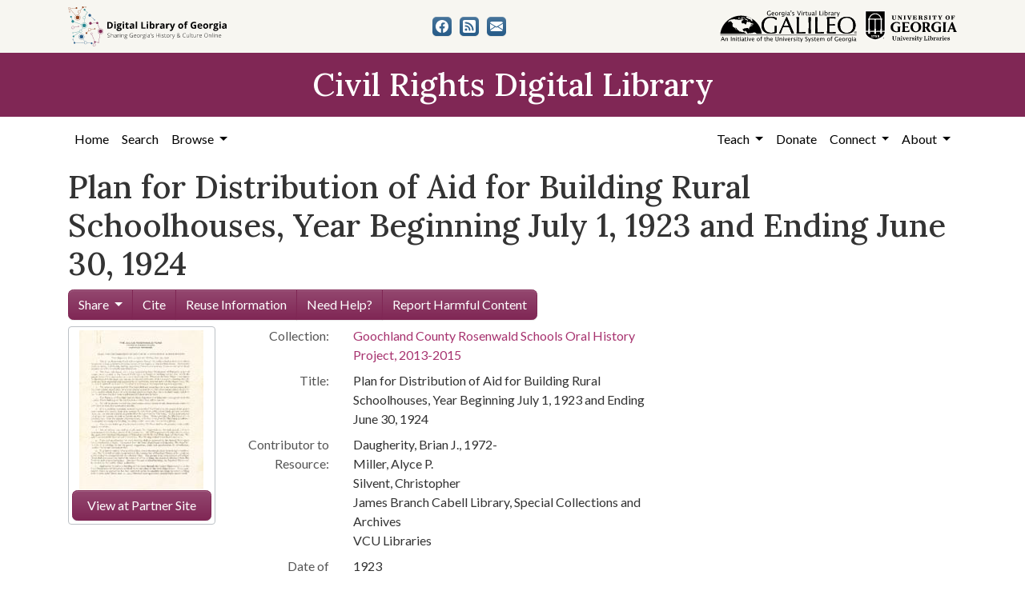

--- FILE ---
content_type: text/html; charset=utf-8
request_url: https://crdl.usg.edu/record/vrc_goo_33984
body_size: 6104
content:

<!DOCTYPE html>
<html class="no-js" lang="en">
  <head>
      <script async src="https://www.googletagmanager.com/gtag/js?id=G-F3ZBCN40JT"></script>
      <script>
          window.dataLayer = window.dataLayer || [];
          function gtag(){dataLayer.push(arguments);}
          gtag('js', new Date());

          gtag('config', 'G-F3ZBCN40JT');
      </script>
    <meta charset="utf-8">
    <meta http-equiv="Content-Type" content="text/html; charset=utf-8">
    <meta name="viewport" content="width=device-width, initial-scale=1, shrink-to-fit=no">

    <!-- Internet Explorer use the highest version available -->
    <meta http-equiv="X-UA-Compatible" content="IE=edge">

    <link rel="apple-touch-icon" sizes="180x180" href="/assets/icons/apple-touch-icon-00d8451d694c9e4e4c11c48befc8eafa62343d0b626c09ae80fc74d1a1e02b8e.png">
    <link rel="icon" type="image/png" sizes="32x32" href="/assets/icons/favicon-32x32-5de4073b30a29e64221ffb1ea02698782aeea89d67899dc7d151a00f4a2384c4.png">
    <link rel="icon" type="image/png" sizes="16x16" href="/assets/icons/favicon-16x16-9479f5ae97a250cc2f32caaf5fb1d240c457fe8a28c1c3e010b31b70e5bdc31e.png">
    <link rel="manifest" href="/site.webmanifest">
    <link rel="mask-icon" color="#5bbad5">
    <meta name="msapplication-TileColor" content="#ffffff">
    <meta name="theme-color" content="#ffffff">

    <title>Plan for Distribution of Aid for Building Rural Schoolhouses, Year Beginning July 1, 1923 and Ending June 30, 1924 - Civil Rights Digital Library</title>
    <link href="http://crdl.usg.edu/records/opensearch.xml" title="Civil Rights Digital Library" type="application/opensearchdescription+xml" rel="search" />
    <link rel="icon" type="image/x-icon" href="/assets/favicon-b9324049b274f9f814afe4a06df128846ecfa709bd338b438215caf6ad1d16e0.ico" />
    <link rel="stylesheet" href="/assets/application-305e6d95a323e986714d550133e6e5760c4ee69adc8d7208106fa198ffa25a22.css" media="all" />
    
    <script src="/vite/assets/application-cdc59d3b.js" crossorigin="anonymous" type="module"></script><link rel="modulepreload" href="/vite/assets/popper-2c6d4f0d.js" as="script" crossorigin="anonymous">
<link rel="modulepreload" href="/vite/assets/index-ded3ece9.js" as="script" crossorigin="anonymous">
    <meta name="csrf-param" content="authenticity_token" />
<meta name="csrf-token" content="_prLe3NF-84J796hK62k1TwGAkS8-AKXRXBWRyp-ySpUZqzGMee4N7YKdCFCPIxyD0MOAIf3TcySTbOpf2AplQ" />
    
  </head>
  <body class="blacklight-records blacklight-records-show">
  <nav id="skip-link" role="navigation" aria-label="Skip links">
    <a class="element-invisible element-focusable rounded-bottom py-2 px-3" data-turbolinks="false" href="#main-container">Skip to main content</a>
    
  </nav>
  

<header>
  <div class="topbar">
    <div class="container">
      <div class="row">
        <div class="col-sm-12">
          <div class="d-flex align-items-center justify-content-between top-bar-logos">
            <a href="https://dlg.usg.edu/"><img src="/assets/logo-dlg-4e41324760254422eb6d44aefb9f0958556ff5161095be44bad99b2494a8b7af.svg" alt="Digital Library of Georgia, Sharing Georgia's History &amp; Culture Online" class="dlg"></a>
            <div class="social-icons">
              <a title="CRDL&#39;s Facebook page" class="btn btn-secondary" aria-label="CRDL&#39;s Facebook page" href="https://www.facebook.com/DigitalLibraryofGeorgia/"><svg role="img" xmlns="http://www.w3.org/2000/svg" fill="currentColor" class="bi bi-facebook" viewBox="0 0 16 16" aria-hidden="true">
    <path d="M16 8.049c0-4.446-3.582-8.05-8-8.05C3.58 0-.002 3.603-.002 8.05c0 4.017 2.926 7.347 6.75 7.951v-5.625h-2.03V8.05H6.75V6.275c0-2.017 1.195-3.131 3.022-3.131.876 0 1.791.157 1.791.157v1.98h-1.009c-.993 0-1.303.621-1.303 1.258v1.51h2.218l-.354 2.326H9.25V16c3.824-.604 6.75-3.934 6.75-7.951z"/>
  </svg></a>
<a title="The DLG Blog" class="btn btn-secondary" aria-label="The DLG Blog" href="https://blog.dlg.galileo.usg.edu/"><svg role="img" xmlns="http://www.w3.org/2000/svg" fill="currentColor" class="bi bi-rss-fill" viewBox="0 0 16 16" aria-hidden="true">
    <path d="M2 0a2 2 0 0 0-2 2v12a2 2 0 0 0 2 2h12a2 2 0 0 0 2-2V2a2 2 0 0 0-2-2H2zm1.5 2.5c5.523 0 10 4.477 10 10a1 1 0 1 1-2 0 8 8 0 0 0-8-8 1 1 0 0 1 0-2zm0 4a6 6 0 0 1 6 6 1 1 0 1 1-2 0 4 4 0 0 0-4-4 1 1 0 0 1 0-2zm.5 7a1.5 1.5 0 1 1 0-3 1.5 1.5 0 0 1 0 3z"/>
  </svg></a>
<a title="Contact Us" class="btn btn-secondary" aria-label="Contact Us" href="/contact"><svg role="img" xmlns="http://www.w3.org/2000/svg" fill="currentColor" class="bi bi-envelope-fill" viewBox="0 0 16 16" aria-hidden="true">
    <path d="M.05 3.555A2 2 0 0 1 2 2h12a2 2 0 0 1 1.95 1.555L8 8.414.05 3.555zM0 4.697v7.104l5.803-3.558L0 4.697zM6.761 8.83l-6.57 4.027A2 2 0 0 0 2 14h12a2 2 0 0 0 1.808-1.144l-6.57-4.027L8 9.586l-1.239-.757zm3.436-.586L16 11.801V4.697l-5.803 3.546z"/>
  </svg></a>

            </div>
            <div class="logos">
              <a href="https://www.galileo.usg.edu"><img src="/assets/logo-galileo-2f215a1d2c5131995fd4ae3212c4b03cb7ec8b0b1391bfaeec20c8ef2e4d00e3.svg" alt="GALILEO, Georgia's Virtual Library, An Initiative of the University System of Georgia" ></a>
              <a href="https://www.libs.uga.edu/"><img src="/assets/logo-ugalibs-8403ffc38ba8e11ba6083a0185a85b51b2c76c20938ef66135db3c96e02144bf.svg" alt="University of Georgia, University Libraries" ></a>
            </div>
          </div>
        </div>
      </div>
    </div>
  </div>
  <div class="banner">
    <div class="container">
      <div class="row">
        <div class="col-sm-12">
          <a href="/"><div class="h1">Civil Rights Digital Library</div></a>
        </div>
      </div>
    </div>
  </div>
</header>
<nav class="navbar navbar-expand-lg navbar-light">
  <div class="container justify-content-end">
    <button class="navbar-toggler pull-right" type="button" data-toggle="collapse" data-target="#navbarSupportedContent" aria-controls="navbarSupportedContent" aria-expanded="false" aria-label="Toggle navigation">
      <span class="navbar-toggler-icon"></span>
    </button>
    <div class="collapse navbar-collapse" id="navbarSupportedContent">
      <ul class="navbar-nav mr-auto">
        <li class="nav-item">
          <a class="nav-link" href="/">Home</a>
        </li>
        <li class="nav-item">
          <a class="nav-link" href="/search">Search</a>
        </li>
        <li class="nav-item dropdown">
          <a class="nav-link dropdown-toggle" href="#" id="exploreNavbarDropdown" role="button" data-toggle="dropdown" aria-haspopup="true" aria-expanded="false">
            Browse
          </a>
          <div class="dropdown-menu" aria-labelledby="exploreNavbarDropdown">
            <a class="dropdown-item" href="/records?q=&amp;search_field=both">Items and Collections</a>
            <a class="dropdown-item" href="/collections">Collections</a>
            <a class="dropdown-item" href="/events">Events</a>
            <a class="dropdown-item" href="/people">People</a>
            <a class="dropdown-item" href="/places">Places</a>
            <a class="dropdown-item" href="/educator_resources">Educator Resources</a>
            <a class="dropdown-item" href="/institutions">Contributing Institutions</a>
          </div>
        </li>
      </ul>
      <ul class="nav navbar-nav navbar-right">
        <li class="nav-item dropdown">
          <a class="nav-link dropdown-toggle" href="#" id="teachNavbarDropdown" role="button" data-toggle="dropdown" aria-haspopup="true" aria-expanded="false">
            Teach
          </a>
          <div class="dropdown-menu" aria-labelledby="teachNavbarDropdown">
            <a class="dropdown-item" href="https://libguides.galileo.usg.edu/prf.php?id=d9583256-d288-11ef-ad2f-0a92c88187d1">Educator Resources</a>
            <a class="dropdown-item" href="https://libguides.galileo.usg.edu/NHD">National History Day GALILEO</a>
            <a class="dropdown-item" href="https://www.georgiaencyclopedia.org/">New Georgia Encyclopedia</a>
            <a class="dropdown-item" href="https://georgia-exhibits.galileo.usg.edu/">Georgia Exhibits</a>
            <a class="dropdown-item" href="/teach/using_materials">Using CRDL Materials</a>
          </div>
        </li>
        <li class="nav-item">
          <a class="nav-link" href="https://gail.uga.edu/commit?cat=campus&amp;subcat=libraries&amp;des=91797000.">Donate</a>
        </li>
        <li class="nav-item dropdown">
          <a class="nav-link dropdown-toggle" href="#" id="connectNavbarDropdown" role="button" data-toggle="dropdown" aria-haspopup="true" aria-expanded="false">
            Connect
          </a>
          <div class="dropdown-menu" aria-labelledby="connectNavbarDropdown">
            <a class="dropdown-item" href="/contact">Contact Us</a>
            <a class="dropdown-item" href="https://blog.dlg.galileo.usg.edu/">Blog</a>
            <a class="dropdown-item" href="https://listserv.uga.edu/scripts/wa-UGA.exe?SUBED1=DLG-NEWS&amp;A=1">Listserv</a>
            <a class="dropdown-item" href="https://goo.gl/Ua4S4n">Newsletter</a>
            <a class="dropdown-item" href="https://www.facebook.com/DigitalLibraryofGeorgia/">Facebook</a>
          </div>
        </li>
        <li class="nav-item dropdown">
          <a class="nav-link dropdown-toggle" href="#" id="aboutNavbarDropdown" role="button" data-toggle="dropdown" aria-haspopup="true" aria-expanded="false">
            About
          </a>
          <div class="dropdown-menu" aria-labelledby="aboutNavbarDropdown">
            <a class="dropdown-item" href="/about/harmful-content">Harmful Content</a>
            <a class="dropdown-item" href="/about/overview">Overview</a>
            <a class="dropdown-item" href="/about/crdl_api">CRDL API</a>
            <a class="dropdown-item" href="/about/partners">Partners</a>
            <a class="dropdown-item" href="https://sites.google.com/view/dlg-docs/resources/promotional-materials/crdl-2022-press-kit">Press Kit</a>
            <a class="dropdown-item" href="/about/steering_committee">Steering Committee</a>
          </div>
        </li>
      </ul>
    </div>
  </div>
</nav>


  <main id="main-container" class="container" role="main" aria-label="Main content">
    

    <section class="flash_messages">
</section>


    <div class="row">
          <section class="col-md-12">
      <div>
  

  <h1 itemprop="name">Plan for Distribution of Aid for Building Rural Schoolhouses, Year Beginning July 1, 1923 and Ending June 30, 1924</h1>
    <div class="row">
    <div class="col toolbar-col mb-2">
      <div class="btn-group tool-btn-navbar" role="group" aria-label="tool navigation">
        <div class="btn-group" role="group">
          <a id="share-drop-down-toggle" href="#" type="button" class="btn btn-default dropdown-toggle" data-toggle="dropdown" aria-haspopup="true" aria-expanded="false">
            Share<span class="caret"></span>
          </a>
          <ul class="dropdown-menu share-drop-down" aria-labelledby="share-drop-down-toggle">
            
                <li><a id="emailLink" class="nav-link" data-blacklight-modal="trigger" data-turbo="false" href="/record/vrc_goo_33984/email">Email Record</a></li>



          </ul>
        </div>
        

              <a id="citationLink" class="nav-link" data-blacklight-modal="trigger" data-turbo="false" href="/record/vrc_goo_33984/citation">Cite</a>


              <a href="/teach/using_materials">Reuse Information</a>


        <a class="contact tooltip-inside" target="_blank" rel="noopener" href="https://www.galileo.usg.edu/contact">
                <span title="Have a question? Want to use the image? Need additional description, text alternatives, or captions? Use this form to get in touch with us." data-toggle="tooltip" data-placement="top">Need Help?</span>
</a>
        <a target="_blank" rel="noopener" href="/record/vrc_goo_33984/harmful_content">Report Harmful Content</a>

      </div>
    </div>
    <div class="col toolbar-col">
    </div>
  </div>

  <div class="row">
    <div id="content" class="col-lg-9 show-document">
      <!--Tabs-->
        <div class="row">
            <div id="sidebar" class="page-sidebar col-lg-3">
              <div class="thumbnail">
                <img class="" alt="" src="https://crdl.usg.edu/thumbnails/vrc/goo/vrc_goo_33984.jpg" /><a class="btn btn-primary btn-block" target="_blank" href="https://digital.library.vcu.edu/islandora/object/vcu%3A33984">View at Partner Site</a>
              </div>
            </div>
          <div class="col-md-8">
            <div class="tab-pane fade active in show" role="tabpanel" id="metadata" aria-labelledby="metadata-tab">
  <div id="document" class="document blacklight-item" itemscope  itemtype="http://schema.org/Thing">
    <div id="doc_vrc_goo_33984">
      <dl class="document-metadata dl-invert row">
    <dt class="blacklight-collection_titles_sms col-md-3">    Collection:
</dt>
  <dd class="col-md-9 blacklight-collection_titles_sms">    <a href="/collection/vrc_goo">Goochland County Rosenwald Schools Oral History Project, 2013-2015</a>
</dd>

    <dt class="blacklight-dcterms_title_display col-md-3">    Title:
</dt>
  <dd class="col-md-9 blacklight-dcterms_title_display">    Plan for Distribution of Aid for Building Rural Schoolhouses, Year Beginning July 1, 1923 and Ending June 30, 1924
</dd>

    <dt class="blacklight-dcterms_contributor_display col-md-3">    Contributor to Resource:
</dt>
  <dd class="col-md-9 blacklight-dcterms_contributor_display">    Daugherity, Brian J., 1972-<br> Miller, Alyce P.<br> Silvent, Christopher<br> James Branch Cabell Library, Special Collections and Archives<br> VCU Libraries
</dd>

    <dt class="blacklight-dc_date_display col-md-3">    Date of Original:
</dt>
  <dd class="col-md-9 blacklight-dc_date_display">    1923
</dd>

    <dt class="blacklight-dcterms_subject_display col-md-3">    Subject:
</dt>
  <dd class="col-md-9 blacklight-dcterms_subject_display">    <a href="/records?f%5Bsubject_facet%5D%5B%5D=School+buildings--Southern+States--Finance&amp;only_path=true">School buildings--Southern States--Finance</a><br> <a href="/records?f%5Bsubject_facet%5D%5B%5D=Community+and+school--Planning&amp;only_path=true">Community and school--Planning</a><br> <a href="/records?f%5Bsubject_facet%5D%5B%5D=African+American+schools--Southern+States--History&amp;only_path=true">African American schools--Southern States--History</a><br> <a href="/records?f%5Bsubject_facet%5D%5B%5D=Julius+Rosenwald+Fund--Buildings&amp;only_path=true">Julius Rosenwald Fund--Buildings</a>
</dd>

    <dt class="blacklight-dcterms_spatial_display col-md-3">    Location:
</dt>
  <dd class="col-md-9 blacklight-dcterms_spatial_display">    <a href="/records?f%5Blocation_facet%5D%5B%5D=United+States%2C+Southern+States%2C+33.346678%2C+-84.119434&amp;only_path=true">United States, Southern States, 33.346678, -84.119434</a>
</dd>

    <dt class="blacklight-dcterms_medium_display col-md-3">    Medium:
</dt>
  <dd class="col-md-9 blacklight-dcterms_medium_display">    <a href="/records?f%5Bmedium_facet%5D%5B%5D=documents+%28object+genre%29&amp;only_path=true">documents (object genre)</a>
</dd>

    <dt class="blacklight-dcterms_type_display col-md-3">    Type:
</dt>
  <dd class="col-md-9 blacklight-dcterms_type_display">    Text
</dd>

    <dt class="blacklight-dc_format_display col-md-3">    Format:
</dt>
  <dd class="col-md-9 blacklight-dc_format_display">    application/pdf
</dd>

    <dt class="blacklight-dcterms_description_display col-md-3">    Description:
</dt>
  <dd class="col-md-9 blacklight-dcterms_description_display">    Outlines the conditions by which the Julius Rosenwald Fund awarded aid to communities in the Southern States for the construction of schools for African Americans. It also describes the role in the construction of the school that the community undertook upon acceptance of aid.
</dd>

    <dt class="blacklight-edm_is_shown_at_display col-md-3">    Metadata URL:
</dt>
  <dd class="col-md-9 blacklight-edm_is_shown_at_display">    <a target="_blank" href="https://digital.library.vcu.edu/islandora/object/vcu%3A33984">https://digital.library.vcu.edu/islandora/object/vcu%3A33984</a>
</dd>

    <dt class="blacklight-dcterms_language_display col-md-3">    Language:
</dt>
  <dd class="col-md-9 blacklight-dcterms_language_display">    eng
</dd>

    <dt class="blacklight-dlg_local_right_display col-md-3">    Additional Rights Information:
</dt>
  <dd class="col-md-9 blacklight-dlg_local_right_display">    In Copyright<br> This material is protected by copyright, and the copyright is held by Brian J. Daugherity, Alyce Miller, and Christopher Silvent. You are permitted to use this material in any way that is permitted by copyright. In addition, this material is licensed under a Creative Commons Attribution-Noncommercial-Share Alike 4.0 International license (CC BY-NC-SA 4.0) (https://creativecommons.org/licenses/by-nc-sa/4.0/). Acknowledgment of Virginia Commonwealth University Libraries as a source is required.
</dd>

    <dt class="blacklight-dcterms_is_part_of_display col-md-3">    Original Collection:
</dt>
  <dd class="col-md-9 blacklight-dcterms_is_part_of_display">    Original <a href="item:">item:</a> Plan for Distribution of Aid for Building Rural Schoolhouses, Year Beginning July 1, 1923 and Ending June 30, 1924, Goochland County Rosenwald Schools Oral History Project, 2013-2015, M 501, Special Collections and Archives, James Branch Cabell Library, Virginia Commonwealth University.<br>Goochland County Rosenwald Schools Oral History Project, 2013-2015
</dd>

    <dt class="blacklight-dcterms_provenance_display col-md-3">    Contributing Institution:
</dt>
  <dd class="col-md-9 blacklight-dcterms_provenance_display">    <a href="/records?f%5Bprovenance_facet%5D%5B%5D=James+Branch+Cabell+Library.+Special+Collections+and+Archives&amp;only_path=true">James Branch Cabell Library. Special Collections and Archives</a>
</dd>

    <dt class="blacklight-dc_right_display col-md-3">    Rights:
</dt>
  <dd class="col-md-9 blacklight-dc_right_display">    <a class="rights-statement-link" target="_blank" rel="noopener" href="http://rightsstatements.org/vocab/NoC-US/1.0/"><img class="rights-statement-icon" alt="No Copyright - United States" src="/assets/rs_org_icons/NoC-US.dark-white-interior-blue-type-c4099cb6cb8549ec1f192f62974a29796e78df3e210f390fc359e086cf3c6322.svg" /></a>
</dd>

</dl>

    </div>
  </div>
</div>
          </div>
        </div>
    </div>
  </div>
</div>

    </section>

    </div>
  </main>

  <footer class="py-5">
  <div class="container">
    <div class="row">
      <div class="col-md-3 mb-3">
        <ul>
          <li><a href="/">Home</a></li>
          <li><a href="/about/overview">About</a></li>
          <li><a href="https://about.galileo.usg.edu/about/accessibility">Accessibility</a></li>
          <li><a href="https://dlg.usg.edu/">Digital Library of Georgia</a></li>
          <li><a href="https://gahistoricnewspapers.galileo.usg.edu/">Georgia Historic Newspapers</a></li>
          <li><a href="https://georgia-exhibits.galileo.usg.edu/">Georgia Exhibits</a></li>
        </ul>
      </div>
      <div class="col-md-6 text-center mb-3">
        <p class="harmful-content mb-2">Some content (or its descriptions) found on this site may be harmful and difficult to view. These materials may be graphic or reflect biases.  In some cases, they may conflict with strongly held cultural values, beliefs or restrictions. We provide access to these materials to preserve the historical record, but we do not endorse the attitudes, prejudices, or behaviors found within them. <strong><a href="/about/harmful-content">Read our statement on potentially harmful content.</a></strong></p>
        The Digital Library of Georgia is part of the GALILEO Initiative and located at The University of Georgia Libraries<br>
        <span class="pt-2 d-block">© 2026 Digital Library of Georgia</span>
      </div>
      <div class="col-md-3">
        <div class="social-icons">
          <h2>Get in Touch</h2>
          <a title="CRDL&#39;s Facebook page" class="btn btn-secondary" aria-label="CRDL&#39;s Facebook page" href="https://www.facebook.com/DigitalLibraryofGeorgia/"><svg role="img" xmlns="http://www.w3.org/2000/svg" fill="currentColor" class="bi bi-facebook" viewBox="0 0 16 16" aria-hidden="true">
    <path d="M16 8.049c0-4.446-3.582-8.05-8-8.05C3.58 0-.002 3.603-.002 8.05c0 4.017 2.926 7.347 6.75 7.951v-5.625h-2.03V8.05H6.75V6.275c0-2.017 1.195-3.131 3.022-3.131.876 0 1.791.157 1.791.157v1.98h-1.009c-.993 0-1.303.621-1.303 1.258v1.51h2.218l-.354 2.326H9.25V16c3.824-.604 6.75-3.934 6.75-7.951z"/>
  </svg></a>
<a title="The DLG Blog" class="btn btn-secondary" aria-label="The DLG Blog" href="https://blog.dlg.galileo.usg.edu/"><svg role="img" xmlns="http://www.w3.org/2000/svg" fill="currentColor" class="bi bi-rss-fill" viewBox="0 0 16 16" aria-hidden="true">
    <path d="M2 0a2 2 0 0 0-2 2v12a2 2 0 0 0 2 2h12a2 2 0 0 0 2-2V2a2 2 0 0 0-2-2H2zm1.5 2.5c5.523 0 10 4.477 10 10a1 1 0 1 1-2 0 8 8 0 0 0-8-8 1 1 0 0 1 0-2zm0 4a6 6 0 0 1 6 6 1 1 0 1 1-2 0 4 4 0 0 0-4-4 1 1 0 0 1 0-2zm.5 7a1.5 1.5 0 1 1 0-3 1.5 1.5 0 0 1 0 3z"/>
  </svg></a>
<a title="Contact Us" class="btn btn-secondary" aria-label="Contact Us" href="/contact"><svg role="img" xmlns="http://www.w3.org/2000/svg" fill="currentColor" class="bi bi-envelope-fill" viewBox="0 0 16 16" aria-hidden="true">
    <path d="M.05 3.555A2 2 0 0 1 2 2h12a2 2 0 0 1 1.95 1.555L8 8.414.05 3.555zM0 4.697v7.104l5.803-3.558L0 4.697zM6.761 8.83l-6.57 4.027A2 2 0 0 0 2 14h12a2 2 0 0 0 1.808-1.144l-6.57-4.027L8 9.586l-1.239-.757zm3.436-.586L16 11.801V4.697l-5.803 3.546z"/>
  </svg></a>

        </div>
      </div>
    </div>
  </div>
</footer>

  <div id="blacklight-modal" class="modal fade" tabindex="-1" role="dialog" aria-hidden="true">
  <div class="modal-dialog modal-lg" role="document">
    <div class="modal-content">
    </div>
  </div>
</div>

  </body>
</html>


--- FILE ---
content_type: image/svg+xml
request_url: https://crdl.usg.edu/assets/rs_org_icons/NoC-US.dark-white-interior-blue-type-c4099cb6cb8549ec1f192f62974a29796e78df3e210f390fc359e086cf3c6322.svg
body_size: 3832
content:
<svg id="FINAL" xmlns="http://www.w3.org/2000/svg" viewBox="0 0 148.03 31.21"><defs><style>.cls-1{fill:#fff;}.cls-2{fill:#008cc8;}.cls-3{fill:#414042;}</style></defs><title>NoC-US.dark-white-interior-blue-type</title><circle class="cls-1" cx="15.04" cy="15.16" r="13.91"/><path class="cls-2" d="M1972.18,2754.42h2.63v13.86h-2.63v-13.86Z" transform="translate(-1934.55 -2754.42)"/><path class="cls-2" d="M1977,2754.42h2.45l3.94,7.56v-7.56H1986v13.86h-2.3l-4.1-7.88v7.88H1977v-13.86Z" transform="translate(-1934.55 -2754.42)"/><path class="cls-2" d="M1993.8,2756.92h-2.63v-2.5h7.92v2.5h-2.63v11.37h-2.65v-11.37Z" transform="translate(-1934.55 -2754.42)"/><path class="cls-2" d="M2000.59,2754.42h2.65v5.64h3.39v-5.64h2.65v13.86h-2.65v-5.72h-3.39v5.72h-2.65v-13.86Z" transform="translate(-1934.55 -2754.42)"/><path class="cls-2" d="M2011.41,2754.42h7.21v2.46H2014v3.21h4v2.46h-4v3.29h4.65v2.46h-7.29v-13.86Z" transform="translate(-1934.55 -2754.42)"/><path class="cls-2" d="M1972,2780.69v-9.11h2.65v9.25c0,1.6.69,2.36,1.76,2.36s1.76-.73,1.76-2.34v-9.27h2.63v9.09c0,3.39-1.78,5-4.42,5S1972,2784,1972,2780.69Z" transform="translate(-1934.55 -2754.42)"/><path class="cls-2" d="M1982.83,2771.58h2.45l3.94,7.56v-7.56h2.59v13.86h-2.3l-4.1-7.88v7.88h-2.59v-13.86Z" transform="translate(-1934.55 -2754.42)"/><path class="cls-2" d="M1994,2771.58h2.63v13.86H1994v-13.86Z" transform="translate(-1934.55 -2754.42)"/><path class="cls-2" d="M2000.89,2774.07h-2.63v-2.5h7.92v2.5h-2.63v11.37h-2.65v-11.37Z" transform="translate(-1934.55 -2754.42)"/><path class="cls-2" d="M2007.67,2771.58h7.21V2774h-4.57v3.21h4v2.46h-4V2783H2015v2.46h-7.29v-13.86Z" transform="translate(-1934.55 -2754.42)"/><path class="cls-2" d="M2016.7,2771.58h3.43c3.62,0,5.78,2.52,5.78,6.77v0.32c0,4.24-2.16,6.77-5.78,6.77h-3.43v-13.86Zm2.65,2.42v9h0.73c1.84,0,3.09-1.33,3.09-4.42v-0.2c0-3.09-1.25-4.42-3.09-4.42h-0.73Z" transform="translate(-1934.55 -2754.42)"/><path class="cls-2" d="M2030.22,2783.74l1.58-2.06a4,4,0,0,0,2.65,1.45,1.42,1.42,0,0,0,1.54-1.43c0-.61-0.32-1.09-1.88-2-2.1-1.25-3.33-2.34-3.33-4.28v0a3.86,3.86,0,0,1,4.18-3.92,5.19,5.19,0,0,1,3.74,1.6l-1.62,2a3.2,3.2,0,0,0-2.24-1.19,1.25,1.25,0,0,0-1.39,1.21c0,0.65.32,1.13,2.24,2.32s3,2.28,3,4.12v0a4,4,0,0,1-4.18,4A5.92,5.92,0,0,1,2030.22,2783.74Z" transform="translate(-1934.55 -2754.42)"/><path class="cls-2" d="M2041.86,2774.07h-2.63v-2.5h7.92v2.5h-2.63v11.37h-2.65v-11.37Z" transform="translate(-1934.55 -2754.42)"/><path class="cls-2" d="M2050.59,2771.52h2.67l3.86,13.92h-2.71l-0.75-2.89h-3.56l-0.73,2.89h-2.61Zm2.44,8.67-1.13-4.55-1.17,4.55h2.3Z" transform="translate(-1934.55 -2754.42)"/><path class="cls-2" d="M2059.33,2774.07h-2.63v-2.5h7.92v2.5H2062v11.37h-2.65v-11.37Z" transform="translate(-1934.55 -2754.42)"/><path class="cls-2" d="M2066.12,2771.58h7.21V2774h-4.57v3.21h4v2.46h-4V2783h4.65v2.46h-7.29v-13.86Z" transform="translate(-1934.55 -2754.42)"/><path class="cls-2" d="M2074.08,2783.74l1.58-2.06a4,4,0,0,0,2.65,1.45,1.42,1.42,0,0,0,1.54-1.43c0-.61-0.32-1.09-1.88-2-2.1-1.25-3.33-2.34-3.33-4.28v0a3.86,3.86,0,0,1,4.18-3.92,5.18,5.18,0,0,1,3.74,1.6l-1.62,2a3.2,3.2,0,0,0-2.24-1.19,1.25,1.25,0,0,0-1.39,1.21c0,0.65.32,1.13,2.24,2.32s3,2.28,3,4.12v0a4,4,0,0,1-4.18,4A5.92,5.92,0,0,1,2074.08,2783.74Z" transform="translate(-1934.55 -2754.42)"/><path class="cls-3" d="M1965.55,2754.43v15.5a15.5,15.5,0,0,1-15.5,15.5h-15.5v-15.5a15.5,15.5,0,0,1,15.5-15.5h15.5Zm-24,15.65a8.13,8.13,0,0,1,2.47-6,8.36,8.36,0,0,1,6.06-2.41,8.51,8.51,0,0,1,4.53,1.22l3.06-3.06a12.66,12.66,0,0,0-17.72,17.72l2.86-2.86A8.14,8.14,0,0,1,1941.51,2770.08Zm18.51-8-12.35,12.35a4.5,4.5,0,0,0,2.27.58,5.37,5.37,0,0,0,4.38-2.12l2.32,2.4a8.48,8.48,0,0,1-6.53,3.11,8.81,8.81,0,0,1-5-1.41l-2.86,2.86a12.54,12.54,0,0,0,7.79,2.7A12.66,12.66,0,0,0,1960,2762.13Zm-14.77,7.91a5.8,5.8,0,0,0,.28,1.87l6.49-6.49a5.06,5.06,0,0,0-1.81-.31,5,5,0,0,0-3.5,1.33A4.67,4.67,0,0,0,1945.25,2770Z" transform="translate(-1934.55 -2754.42)"/></svg>

--- FILE ---
content_type: image/svg+xml
request_url: https://crdl.usg.edu/assets/logo-dlg-4e41324760254422eb6d44aefb9f0958556ff5161095be44bad99b2494a8b7af.svg
body_size: 36478
content:
<?xml version="1.0" encoding="utf-8"?>
<!-- Generator: Adobe Illustrator 26.2.1, SVG Export Plug-In . SVG Version: 6.00 Build 0)  -->
<svg version="1.1" id="Layer_1" xmlns="http://www.w3.org/2000/svg" xmlns:xlink="http://www.w3.org/1999/xlink" x="0px" y="0px"
	 viewBox="0 0 307.1 77.54" style="enable-background:new 0 0 307.1 77.54;" xml:space="preserve">
<style type="text/css">
	.st0{fill:#7F2854;}
	.st1{fill:none;}
	.st2{fill:#924520;}
	.st3{fill:#265B88;}
	.st4{fill:#288891;}
</style>
<g>
	<g>
		<g>
			<path d="M81.14,58.22c0,0.67-0.25,1.19-0.74,1.59c-0.49,0.39-1.14,0.59-1.96,0.59c-0.98,0-1.73-0.11-2.25-0.32v-0.56
				c0.58,0.24,1.31,0.37,2.2,0.37c0.66,0,1.18-0.15,1.56-0.45c0.38-0.3,0.58-0.7,0.58-1.18c0-0.3-0.06-0.55-0.19-0.75
				c-0.13-0.2-0.34-0.38-0.62-0.54c-0.29-0.16-0.71-0.34-1.27-0.53c-0.82-0.28-1.38-0.59-1.69-0.91c-0.31-0.33-0.47-0.76-0.47-1.3
				c0-0.6,0.23-1.09,0.7-1.46c0.47-0.38,1.07-0.57,1.81-0.57c0.75,0,1.46,0.14,2.12,0.43l-0.2,0.48c-0.66-0.28-1.3-0.42-1.9-0.42
				c-0.59,0-1.06,0.14-1.41,0.41c-0.35,0.27-0.53,0.65-0.53,1.12c0,0.3,0.05,0.54,0.16,0.73c0.11,0.19,0.28,0.36,0.53,0.51
				c0.24,0.15,0.66,0.33,1.26,0.54c0.62,0.21,1.09,0.42,1.41,0.63c0.31,0.2,0.54,0.43,0.69,0.69
				C81.07,57.54,81.14,57.85,81.14,58.22z"/>
			<path d="M87.06,60.28v-3.86c0-0.6-0.13-1.03-0.38-1.3c-0.25-0.27-0.64-0.41-1.17-0.41c-0.71,0-1.23,0.18-1.56,0.54
				c-0.33,0.36-0.49,0.94-0.49,1.75v3.28h-0.54v-8.51h0.54v2.71l-0.03,0.76h0.04c0.22-0.36,0.5-0.62,0.84-0.78
				c0.34-0.16,0.76-0.24,1.26-0.24c1.35,0,2.02,0.72,2.02,2.17v3.89H87.06z"/>
			<path d="M93.36,60.28l-0.14-0.94h-0.04c-0.3,0.38-0.61,0.65-0.92,0.81c-0.32,0.16-0.69,0.24-1.12,0.24
				c-0.58,0-1.04-0.15-1.36-0.45c-0.32-0.3-0.49-0.71-0.49-1.24c0-0.58,0.24-1.03,0.72-1.35c0.48-0.32,1.18-0.49,2.1-0.51l1.13-0.03
				v-0.39c0-0.57-0.11-0.99-0.34-1.28c-0.23-0.29-0.6-0.43-1.11-0.43c-0.55,0-1.12,0.15-1.71,0.46l-0.2-0.47
				c0.65-0.31,1.3-0.46,1.94-0.46c0.65,0,1.14,0.17,1.46,0.51c0.32,0.34,0.48,0.87,0.48,1.59v3.95H93.36z M91.17,59.9
				c0.63,0,1.13-0.18,1.5-0.54c0.37-0.36,0.55-0.87,0.55-1.51v-0.59l-1.04,0.04c-0.83,0.04-1.43,0.17-1.79,0.39
				c-0.36,0.22-0.53,0.56-0.53,1.03c0,0.37,0.11,0.66,0.34,0.87C90.43,59.79,90.75,59.9,91.17,59.9z"/>
			<path d="M98.24,54.22c0.25,0,0.52,0.02,0.81,0.08l-0.1,0.52c-0.25-0.06-0.51-0.09-0.77-0.09c-0.51,0-0.92,0.21-1.25,0.65
				c-0.32,0.43-0.49,0.97-0.49,1.63v3.28H95.9v-5.94h0.46l0.05,1.07h0.04c0.24-0.44,0.51-0.75,0.78-0.92
				C97.51,54.31,97.85,54.22,98.24,54.22z"/>
			<path d="M100.41,52.68c0-0.35,0.11-0.53,0.34-0.53c0.11,0,0.2,0.05,0.27,0.14c0.06,0.09,0.1,0.22,0.1,0.39
				c0,0.16-0.03,0.29-0.1,0.39c-0.06,0.09-0.15,0.14-0.27,0.14C100.52,53.21,100.41,53.03,100.41,52.68z M101.03,60.28h-0.54v-5.94
				h0.54V60.28z"/>
			<path d="M107.39,60.28v-3.86c0-0.6-0.13-1.03-0.38-1.3c-0.25-0.27-0.64-0.41-1.17-0.41c-0.71,0-1.23,0.18-1.56,0.54
				c-0.33,0.36-0.49,0.94-0.49,1.75v3.28h-0.54v-5.94h0.46l0.1,0.81h0.03c0.39-0.62,1.07-0.93,2.06-0.93c1.35,0,2.02,0.72,2.02,2.17
				v3.89H107.39z"/>
			<path d="M114.71,54.33v0.38l-1.23,0.08c0.33,0.41,0.49,0.86,0.49,1.35c0,0.57-0.19,1.04-0.57,1.39
				c-0.38,0.36-0.89,0.53-1.53,0.53c-0.27,0-0.46-0.01-0.57-0.03c-0.22,0.11-0.38,0.25-0.49,0.4s-0.17,0.31-0.17,0.49
				c0,0.19,0.07,0.33,0.22,0.42c0.14,0.09,0.39,0.13,0.72,0.13h1.04c0.65,0,1.14,0.13,1.48,0.39c0.34,0.26,0.51,0.65,0.51,1.16
				c0,0.63-0.25,1.11-0.76,1.45c-0.51,0.34-1.23,0.51-2.17,0.51c-0.75,0-1.33-0.14-1.74-0.43c-0.41-0.29-0.62-0.69-0.62-1.2
				c0-0.41,0.13-0.75,0.38-1.02c0.25-0.27,0.6-0.45,1.03-0.55c-0.18-0.08-0.32-0.19-0.43-0.33c-0.11-0.14-0.16-0.3-0.16-0.48
				c0-0.4,0.25-0.75,0.76-1.05c-0.35-0.14-0.62-0.37-0.81-0.67c-0.19-0.3-0.29-0.65-0.29-1.05c0-0.59,0.19-1.07,0.57-1.43
				c0.38-0.36,0.89-0.54,1.53-0.54c0.39,0,0.69,0.04,0.91,0.11H114.71z M109.9,61.28c0,0.82,0.61,1.22,1.82,1.22
				c1.56,0,2.34-0.5,2.34-1.49c0-0.36-0.12-0.62-0.37-0.78c-0.24-0.16-0.64-0.24-1.19-0.24h-0.97C110.44,60,109.9,60.43,109.9,61.28
				z M110.35,56.19c0,0.46,0.14,0.81,0.42,1.07c0.28,0.25,0.65,0.38,1.12,0.38c0.5,0,0.88-0.13,1.14-0.38
				c0.26-0.25,0.4-0.62,0.4-1.09c0-0.51-0.14-0.89-0.41-1.14c-0.27-0.25-0.65-0.38-1.14-0.38c-0.47,0-0.85,0.14-1.12,0.41
				C110.49,55.32,110.35,55.7,110.35,56.19z"/>
			<path d="M122.57,56.25h2.95v3.65c-0.77,0.33-1.64,0.49-2.61,0.49c-1.26,0-2.23-0.36-2.9-1.07c-0.67-0.71-1.01-1.72-1.01-3.03
				c0-0.81,0.17-1.53,0.5-2.16s0.81-1.12,1.43-1.46c0.62-0.34,1.34-0.51,2.14-0.51c0.87,0,1.65,0.16,2.35,0.48l-0.22,0.5
				c-0.69-0.32-1.41-0.48-2.15-0.48c-1.05,0-1.89,0.33-2.51,0.98c-0.62,0.65-0.93,1.53-0.93,2.63c0,1.2,0.29,2.11,0.88,2.72
				c0.59,0.61,1.45,0.91,2.59,0.91c0.74,0,1.36-0.1,1.88-0.31v-2.81h-2.38V56.25z"/>
			<path d="M130.01,60.39c-0.86,0-1.54-0.27-2.02-0.8c-0.48-0.53-0.72-1.28-0.72-2.24c0-0.95,0.23-1.71,0.7-2.28
				c0.47-0.57,1.1-0.86,1.89-0.86c0.7,0,1.25,0.24,1.66,0.73c0.4,0.49,0.61,1.15,0.61,1.99v0.44h-4.28c0.01,0.82,0.2,1.44,0.57,1.87
				c0.37,0.43,0.91,0.65,1.61,0.65c0.34,0,0.64-0.02,0.89-0.07c0.26-0.05,0.58-0.15,0.98-0.31v0.49c-0.34,0.14-0.65,0.24-0.93,0.3
				C130.67,60.36,130.35,60.39,130.01,60.39z M129.85,54.7c-0.57,0-1.03,0.19-1.38,0.57c-0.35,0.38-0.55,0.92-0.61,1.63h3.68
				c0-0.69-0.15-1.23-0.45-1.62C130.79,54.89,130.38,54.7,129.85,54.7z"/>
			<path d="M138.9,57.3c0,0.97-0.24,1.73-0.71,2.27c-0.47,0.54-1.12,0.82-1.95,0.82c-0.52,0-0.98-0.13-1.38-0.38
				s-0.7-0.61-0.91-1.08c-0.21-0.47-0.32-1.01-0.32-1.63c0-0.97,0.24-1.73,0.71-2.27c0.47-0.54,1.12-0.81,1.94-0.81
				c0.82,0,1.46,0.27,1.92,0.82C138.67,55.59,138.9,56.34,138.9,57.3z M134.21,57.3c0,0.82,0.18,1.45,0.54,1.91
				c0.36,0.46,0.87,0.69,1.52,0.69s1.16-0.23,1.52-0.69c0.36-0.46,0.54-1.1,0.54-1.91c0-0.82-0.18-1.46-0.54-1.91
				c-0.36-0.45-0.87-0.68-1.53-0.68s-1.16,0.22-1.52,0.68C134.38,55.84,134.21,56.47,134.21,57.3z"/>
			<path d="M143.11,54.22c0.25,0,0.52,0.02,0.81,0.08l-0.1,0.52c-0.25-0.06-0.51-0.09-0.77-0.09c-0.51,0-0.92,0.21-1.25,0.65
				c-0.32,0.43-0.49,0.97-0.49,1.63v3.28h-0.54v-5.94h0.46l0.05,1.07h0.04c0.24-0.44,0.51-0.75,0.78-0.92
				C142.38,54.31,142.71,54.22,143.11,54.22z"/>
			<path d="M149.99,54.33v0.38l-1.23,0.08c0.33,0.41,0.49,0.86,0.49,1.35c0,0.57-0.19,1.04-0.57,1.39
				c-0.38,0.36-0.89,0.53-1.53,0.53c-0.27,0-0.46-0.01-0.57-0.03c-0.22,0.11-0.38,0.25-0.49,0.4s-0.17,0.31-0.17,0.49
				c0,0.19,0.07,0.33,0.22,0.42s0.39,0.13,0.72,0.13h1.04c0.65,0,1.14,0.13,1.48,0.39c0.34,0.26,0.51,0.65,0.51,1.16
				c0,0.63-0.25,1.11-0.76,1.45c-0.51,0.34-1.23,0.51-2.17,0.51c-0.75,0-1.33-0.14-1.74-0.43c-0.41-0.29-0.62-0.69-0.62-1.2
				c0-0.41,0.13-0.75,0.38-1.02c0.25-0.27,0.6-0.45,1.03-0.55c-0.18-0.08-0.32-0.19-0.43-0.33c-0.11-0.14-0.16-0.3-0.16-0.48
				c0-0.4,0.25-0.75,0.76-1.05c-0.35-0.14-0.62-0.37-0.81-0.67c-0.19-0.3-0.29-0.65-0.29-1.05c0-0.59,0.19-1.07,0.57-1.43
				c0.38-0.36,0.89-0.54,1.53-0.54c0.39,0,0.69,0.04,0.91,0.11H149.99z M145.17,61.28c0,0.82,0.61,1.22,1.82,1.22
				c1.56,0,2.34-0.5,2.34-1.49c0-0.36-0.12-0.62-0.37-0.78c-0.24-0.16-0.64-0.24-1.19-0.24h-0.97
				C145.72,60,145.17,60.43,145.17,61.28z M145.63,56.19c0,0.46,0.14,0.81,0.42,1.07c0.28,0.25,0.65,0.38,1.12,0.38
				c0.5,0,0.88-0.13,1.14-0.38c0.26-0.25,0.4-0.62,0.4-1.09c0-0.51-0.14-0.89-0.41-1.14c-0.27-0.25-0.65-0.38-1.14-0.38
				c-0.47,0-0.85,0.14-1.12,0.41C145.76,55.32,145.63,55.7,145.63,56.19z"/>
			<path d="M151.35,52.68c0-0.35,0.11-0.53,0.34-0.53c0.11,0,0.2,0.05,0.27,0.14c0.06,0.09,0.1,0.22,0.1,0.39
				c0,0.16-0.03,0.29-0.1,0.39c-0.06,0.09-0.15,0.14-0.27,0.14C151.47,53.21,151.35,53.03,151.35,52.68z M151.97,60.28h-0.54v-5.94
				h0.54V60.28z"/>
			<path d="M157.8,60.28l-0.14-0.94h-0.04c-0.3,0.38-0.61,0.65-0.92,0.81c-0.32,0.16-0.69,0.24-1.12,0.24
				c-0.58,0-1.04-0.15-1.36-0.45c-0.32-0.3-0.49-0.71-0.49-1.24c0-0.58,0.24-1.03,0.72-1.35c0.48-0.32,1.18-0.49,2.1-0.51l1.13-0.03
				v-0.39c0-0.57-0.11-0.99-0.34-1.28c-0.23-0.29-0.6-0.43-1.11-0.43c-0.55,0-1.12,0.15-1.71,0.46l-0.2-0.47
				c0.65-0.31,1.3-0.46,1.94-0.46c0.65,0,1.14,0.17,1.46,0.51c0.32,0.34,0.48,0.87,0.48,1.59v3.95H157.8z M155.61,59.9
				c0.63,0,1.13-0.18,1.5-0.54c0.37-0.36,0.55-0.87,0.55-1.51v-0.59l-1.04,0.04c-0.83,0.04-1.43,0.17-1.79,0.39
				c-0.36,0.22-0.53,0.56-0.53,1.03c0,0.37,0.11,0.66,0.34,0.87C154.87,59.79,155.19,59.9,155.61,59.9z"/>
			<path d="M160.75,52.28l0.07,0.11c-0.27,0.97-0.59,1.84-0.95,2.63h-0.36c0.11-0.35,0.22-0.79,0.33-1.32
				c0.12-0.53,0.21-1,0.27-1.42H160.75z"/>
			<path d="M165.88,58.73c0,0.53-0.2,0.94-0.61,1.23c-0.4,0.29-0.98,0.43-1.72,0.43c-0.8,0-1.43-0.12-1.89-0.37v-0.59
				c0.6,0.3,1.23,0.45,1.89,0.45c0.59,0,1.03-0.1,1.34-0.29c0.3-0.2,0.46-0.46,0.46-0.78c0-0.3-0.12-0.55-0.36-0.75
				c-0.24-0.21-0.64-0.4-1.19-0.6c-0.59-0.22-1.01-0.4-1.25-0.56c-0.24-0.16-0.42-0.33-0.54-0.52c-0.12-0.2-0.18-0.43-0.18-0.71
				c0-0.45,0.19-0.8,0.56-1.06c0.37-0.26,0.9-0.39,1.57-0.39c0.64,0,1.25,0.12,1.83,0.36l-0.2,0.49c-0.58-0.24-1.12-0.36-1.62-0.36
				c-0.48,0-0.87,0.08-1.15,0.24c-0.28,0.16-0.43,0.38-0.43,0.67c0,0.31,0.11,0.56,0.33,0.74c0.22,0.19,0.65,0.39,1.29,0.62
				c0.54,0.19,0.93,0.37,1.17,0.52c0.24,0.15,0.43,0.33,0.55,0.53C165.82,58.23,165.88,58.46,165.88,58.73z"/>
			<path d="M176.7,60.28h-0.56v-3.93h-4.67v3.93h-0.56v-8h0.56v3.55h4.67v-3.55h0.56V60.28z"/>
			<path d="M178.97,52.68c0-0.35,0.11-0.53,0.34-0.53c0.11,0,0.2,0.05,0.27,0.14c0.06,0.09,0.1,0.22,0.1,0.39
				c0,0.16-0.03,0.29-0.1,0.39c-0.06,0.09-0.15,0.14-0.27,0.14C179.09,53.21,178.97,53.03,178.97,52.68z M179.59,60.28h-0.54v-5.94
				h0.54V60.28z"/>
			<path d="M185.49,58.73c0,0.53-0.2,0.94-0.61,1.23c-0.4,0.29-0.98,0.43-1.72,0.43c-0.8,0-1.43-0.12-1.89-0.37v-0.59
				c0.6,0.3,1.23,0.45,1.89,0.45c0.59,0,1.03-0.1,1.34-0.29c0.3-0.2,0.46-0.46,0.46-0.78c0-0.3-0.12-0.55-0.36-0.75
				c-0.24-0.21-0.64-0.4-1.19-0.6c-0.59-0.22-1.01-0.4-1.25-0.56c-0.24-0.16-0.42-0.33-0.54-0.52c-0.12-0.2-0.18-0.43-0.18-0.71
				c0-0.45,0.19-0.8,0.56-1.06c0.37-0.26,0.9-0.39,1.57-0.39c0.64,0,1.25,0.12,1.83,0.36l-0.2,0.49c-0.58-0.24-1.12-0.36-1.62-0.36
				c-0.48,0-0.87,0.08-1.15,0.24c-0.28,0.16-0.43,0.38-0.43,0.67c0,0.31,0.11,0.56,0.33,0.74c0.22,0.19,0.65,0.39,1.29,0.62
				c0.54,0.19,0.93,0.37,1.17,0.52c0.24,0.15,0.43,0.33,0.55,0.53C185.43,58.23,185.49,58.46,185.49,58.73z"/>
			<path d="M188.81,59.91c0.34,0,0.64-0.03,0.9-0.09v0.44c-0.26,0.09-0.57,0.13-0.91,0.13c-0.53,0-0.91-0.14-1.16-0.42
				c-0.25-0.28-0.37-0.72-0.37-1.32V54.8h-0.88v-0.32l0.88-0.25l0.27-1.35h0.28v1.44h1.74v0.47h-1.74v3.76
				c0,0.46,0.08,0.79,0.24,1.01S188.47,59.91,188.81,59.91z"/>
			<path d="M196.14,57.3c0,0.97-0.24,1.73-0.71,2.27c-0.47,0.54-1.12,0.82-1.95,0.82c-0.52,0-0.98-0.13-1.38-0.38
				c-0.4-0.25-0.7-0.61-0.91-1.08c-0.21-0.47-0.32-1.01-0.32-1.63c0-0.97,0.24-1.73,0.71-2.27c0.47-0.54,1.12-0.81,1.94-0.81
				c0.82,0,1.46,0.27,1.92,0.82C195.9,55.59,196.14,56.34,196.14,57.3z M191.44,57.3c0,0.82,0.18,1.45,0.54,1.91
				c0.36,0.46,0.87,0.69,1.52,0.69s1.16-0.23,1.52-0.69c0.36-0.46,0.54-1.1,0.54-1.91c0-0.82-0.18-1.46-0.54-1.91
				c-0.36-0.45-0.87-0.68-1.53-0.68s-1.16,0.22-1.52,0.68C191.62,55.84,191.44,56.47,191.44,57.3z"/>
			<path d="M200.35,54.22c0.25,0,0.52,0.02,0.81,0.08l-0.1,0.52c-0.25-0.06-0.51-0.09-0.77-0.09c-0.51,0-0.92,0.21-1.25,0.65
				c-0.32,0.43-0.49,0.97-0.49,1.63v3.28h-0.54v-5.94h0.46l0.05,1.07h0.04c0.24-0.44,0.51-0.75,0.78-0.92
				C199.62,54.31,199.95,54.22,200.35,54.22z"/>
			<path d="M201.59,54.33h0.56l1.26,3.34c0.38,1.02,0.63,1.71,0.73,2.07h0.03c0.15-0.47,0.4-1.17,0.75-2.11l1.26-3.3h0.56
				l-2.66,6.91c-0.22,0.56-0.4,0.94-0.54,1.14c-0.15,0.2-0.32,0.34-0.51,0.44c-0.19,0.1-0.43,0.15-0.71,0.15
				c-0.21,0-0.44-0.04-0.69-0.11v-0.47c0.21,0.06,0.44,0.09,0.68,0.09c0.19,0,0.35-0.04,0.49-0.13c0.14-0.09,0.27-0.22,0.39-0.41
				c0.11-0.18,0.25-0.48,0.4-0.88c0.15-0.4,0.25-0.66,0.29-0.78L201.59,54.33z"/>
			<path d="M210.76,58.25c0-0.5,0.13-0.93,0.4-1.29c0.27-0.35,0.77-0.73,1.5-1.12l-0.41-0.45c-0.24-0.26-0.42-0.51-0.54-0.76
				c-0.12-0.25-0.17-0.51-0.17-0.78c0-0.52,0.17-0.94,0.52-1.24c0.35-0.31,0.82-0.46,1.4-0.46c0.57,0,1.01,0.15,1.34,0.44
				c0.33,0.3,0.49,0.7,0.49,1.22c0,0.38-0.13,0.73-0.38,1.05c-0.25,0.32-0.72,0.67-1.38,1.06l2.47,2.5
				c0.22-0.26,0.41-0.55,0.57-0.86c0.16-0.31,0.29-0.68,0.41-1.1h0.52c-0.23,0.9-0.61,1.67-1.14,2.33l1.45,1.47h-0.74l-1.06-1.08
				c-0.34,0.33-0.63,0.57-0.9,0.72c-0.26,0.15-0.55,0.27-0.86,0.35c-0.31,0.08-0.67,0.12-1.06,0.12c-0.76,0-1.36-0.19-1.8-0.56
				C210.98,59.45,210.76,58.92,210.76,58.25z M213.25,59.9c0.47,0,0.89-0.08,1.28-0.24c0.39-0.16,0.77-0.43,1.15-0.8l-2.64-2.65
				c-0.5,0.26-0.85,0.49-1.07,0.67c-0.22,0.18-0.38,0.38-0.48,0.6c-0.1,0.21-0.15,0.47-0.15,0.75c0,0.52,0.17,0.93,0.51,1.23
				C212.18,59.75,212.65,59.9,213.25,59.9z M212.13,53.85c0,0.29,0.07,0.55,0.22,0.8c0.15,0.24,0.42,0.56,0.83,0.95
				c0.58-0.31,0.98-0.6,1.21-0.87c0.23-0.27,0.34-0.58,0.34-0.92c0-0.34-0.11-0.62-0.34-0.83c-0.23-0.21-0.53-0.32-0.92-0.32
				c-0.42,0-0.74,0.11-0.98,0.32C212.25,53.18,212.13,53.47,212.13,53.85z"/>
			<path d="M225.98,52.67c-1,0-1.79,0.32-2.37,0.96c-0.58,0.64-0.86,1.52-0.86,2.64c0,1.14,0.27,2.03,0.81,2.66
				c0.54,0.63,1.32,0.95,2.33,0.95c0.67,0,1.29-0.09,1.85-0.26v0.49c-0.53,0.19-1.19,0.28-1.98,0.28c-1.12,0-2.01-0.36-2.65-1.09
				c-0.65-0.73-0.97-1.74-0.97-3.04c0-0.81,0.15-1.53,0.46-2.15c0.31-0.62,0.75-1.1,1.33-1.44c0.58-0.34,1.25-0.51,2.02-0.51
				c0.78,0,1.48,0.14,2.09,0.44l-0.22,0.5C227.23,52.82,226.62,52.67,225.98,52.67z"/>
			<path d="M230.08,54.33v3.85c0,0.6,0.13,1.03,0.38,1.3c0.25,0.27,0.64,0.41,1.17,0.41c0.71,0,1.23-0.18,1.56-0.54
				c0.33-0.36,0.5-0.94,0.5-1.74v-3.28h0.54v5.94h-0.46l-0.1-0.82h-0.03c-0.39,0.62-1.07,0.93-2.06,0.93
				c-1.35,0-2.03-0.72-2.03-2.17v-3.88H230.08z"/>
			<path d="M236.98,60.28h-0.54v-8.51h0.54V60.28z"/>
			<path d="M240.76,59.91c0.34,0,0.64-0.03,0.9-0.09v0.44c-0.26,0.09-0.57,0.13-0.91,0.13c-0.52,0-0.91-0.14-1.16-0.42
				c-0.25-0.28-0.37-0.72-0.37-1.32V54.8h-0.88v-0.32l0.88-0.25l0.27-1.35h0.28v1.44h1.74v0.47h-1.74v3.76
				c0,0.46,0.08,0.79,0.24,1.01S240.42,59.91,240.76,59.91z"/>
			<path d="M243.64,54.33v3.85c0,0.6,0.13,1.03,0.38,1.3c0.25,0.27,0.64,0.41,1.17,0.41c0.71,0,1.23-0.18,1.56-0.54
				c0.33-0.36,0.5-0.94,0.5-1.74v-3.28h0.54v5.94h-0.46l-0.1-0.82h-0.03c-0.39,0.62-1.07,0.93-2.06,0.93
				c-1.35,0-2.03-0.72-2.03-2.17v-3.88H243.64z"/>
			<path d="M252.34,54.22c0.25,0,0.52,0.02,0.81,0.08l-0.1,0.52c-0.25-0.06-0.51-0.09-0.77-0.09c-0.51,0-0.92,0.21-1.25,0.65
				c-0.32,0.43-0.49,0.97-0.49,1.63v3.28H250v-5.94h0.46l0.05,1.07h0.04c0.24-0.44,0.51-0.75,0.78-0.92
				C251.61,54.31,251.95,54.22,252.34,54.22z"/>
			<path d="M256.98,60.39c-0.86,0-1.54-0.27-2.02-0.8c-0.48-0.53-0.72-1.28-0.72-2.24c0-0.95,0.23-1.71,0.7-2.28
				c0.47-0.57,1.1-0.86,1.89-0.86c0.7,0,1.25,0.24,1.66,0.73c0.4,0.49,0.61,1.15,0.61,1.99v0.44h-4.28c0.01,0.82,0.2,1.44,0.57,1.87
				c0.37,0.43,0.91,0.65,1.61,0.65c0.34,0,0.64-0.02,0.89-0.07c0.26-0.05,0.58-0.15,0.98-0.31v0.49c-0.33,0.14-0.65,0.24-0.93,0.3
				C257.64,60.36,257.33,60.39,256.98,60.39z M256.83,54.7c-0.57,0-1.03,0.19-1.38,0.57s-0.55,0.92-0.61,1.63h3.67
				c0-0.69-0.15-1.23-0.45-1.62C257.77,54.89,257.36,54.7,256.83,54.7z"/>
			<path d="M270.95,56.27c0,1.27-0.32,2.27-0.95,3.01s-1.51,1.11-2.62,1.11c-1.11,0-1.99-0.37-2.62-1.11
				c-0.63-0.74-0.95-1.75-0.95-3.02c0-1.27,0.32-2.27,0.96-3.01c0.64-0.73,1.51-1.1,2.62-1.1c1.12,0,1.99,0.37,2.62,1.1
				C270.63,53.99,270.95,55,270.95,56.27z M264.4,56.27c0,1.14,0.26,2.03,0.77,2.66c0.51,0.62,1.24,0.94,2.2,0.94
				c0.96,0,1.7-0.31,2.21-0.93c0.51-0.62,0.76-1.51,0.76-2.66c0-1.15-0.25-2.04-0.76-2.65c-0.51-0.62-1.24-0.92-2.2-0.92
				c-0.95,0-1.69,0.31-2.2,0.93C264.66,54.25,264.4,55.13,264.4,56.27z"/>
			<path d="M277.02,60.28v-3.86c0-0.6-0.13-1.03-0.38-1.3c-0.25-0.27-0.64-0.41-1.17-0.41c-0.71,0-1.23,0.18-1.56,0.54
				c-0.33,0.36-0.49,0.94-0.49,1.75v3.28h-0.54v-5.94h0.46l0.1,0.81h0.03c0.39-0.62,1.07-0.93,2.06-0.93c1.35,0,2.02,0.72,2.02,2.17
				v3.89H277.02z"/>
			<path d="M280.24,60.28h-0.54v-8.51h0.54V60.28z"/>
			<path d="M282.38,52.68c0-0.35,0.11-0.53,0.34-0.53c0.11,0,0.2,0.05,0.27,0.14c0.06,0.09,0.1,0.22,0.1,0.39
				c0,0.16-0.03,0.29-0.1,0.39c-0.06,0.09-0.15,0.14-0.27,0.14C282.5,53.21,282.38,53.03,282.38,52.68z M283,60.28h-0.54v-5.94H283
				V60.28z"/>
			<path d="M289.36,60.28v-3.86c0-0.6-0.13-1.03-0.38-1.3c-0.25-0.27-0.64-0.41-1.17-0.41c-0.71,0-1.23,0.18-1.56,0.54
				c-0.33,0.36-0.49,0.94-0.49,1.75v3.28h-0.54v-5.94h0.46l0.1,0.81h0.03c0.39-0.62,1.07-0.93,2.06-0.93c1.35,0,2.02,0.72,2.02,2.17
				v3.89H289.36z"/>
			<path d="M294.44,60.39c-0.86,0-1.54-0.27-2.02-0.8c-0.48-0.53-0.72-1.28-0.72-2.24c0-0.95,0.23-1.71,0.7-2.28
				c0.47-0.57,1.1-0.86,1.89-0.86c0.7,0,1.25,0.24,1.66,0.73c0.4,0.49,0.61,1.15,0.61,1.99v0.44h-4.28c0.01,0.82,0.2,1.44,0.57,1.87
				c0.37,0.43,0.91,0.65,1.61,0.65c0.34,0,0.64-0.02,0.89-0.07c0.26-0.05,0.58-0.15,0.98-0.31v0.49c-0.33,0.14-0.65,0.24-0.93,0.3
				C295.1,60.36,294.79,60.39,294.44,60.39z M294.28,54.7c-0.57,0-1.03,0.19-1.38,0.57c-0.35,0.38-0.55,0.92-0.61,1.63h3.68
				c0-0.69-0.15-1.23-0.45-1.62C295.23,54.89,294.81,54.7,294.28,54.7z"/>
		</g>
		<g>
			<path d="M86.73,36.52c0,2.16-0.62,3.82-1.85,4.97c-1.23,1.15-3.01,1.72-5.33,1.72h-3.72V30.08h4.12c2.14,0,3.81,0.56,4.99,1.7
				C86.14,32.91,86.73,34.49,86.73,36.52z M83.84,36.59c0-2.82-1.24-4.23-3.74-4.23h-1.48v8.55h1.19
				C82.5,40.91,83.84,39.47,83.84,36.59z"/>
			<path d="M89.3,30.57c0-0.89,0.5-1.34,1.49-1.34c0.99,0,1.49,0.45,1.49,1.34c0,0.43-0.12,0.76-0.37,0.99
				c-0.25,0.24-0.62,0.36-1.12,0.36C89.8,31.92,89.3,31.47,89.3,30.57z M92.16,43.21h-2.74V33.17h2.74V43.21z"/>
			<path d="M103.95,33.17v1.39l-1.57,0.4c0.29,0.45,0.43,0.95,0.43,1.51c0,1.08-0.38,1.92-1.13,2.52s-1.79,0.9-3.13,0.9l-0.49-0.03
				l-0.4-0.05c-0.28,0.22-0.42,0.46-0.42,0.72c0,0.4,0.5,0.59,1.51,0.59h1.71c1.1,0,1.94,0.24,2.52,0.71
				c0.58,0.47,0.87,1.17,0.87,2.08c0,1.17-0.49,2.08-1.47,2.73c-0.98,0.65-2.38,0.97-4.22,0.97c-1.4,0-2.47-0.24-3.21-0.73
				c-0.74-0.49-1.11-1.17-1.11-2.05c0-0.61,0.19-1.11,0.57-1.52c0.38-0.41,0.93-0.7,1.66-0.87c-0.28-0.12-0.53-0.32-0.74-0.59
				c-0.21-0.27-0.31-0.56-0.31-0.87c0-0.38,0.11-0.7,0.33-0.96c0.22-0.25,0.54-0.5,0.96-0.75c-0.53-0.23-0.94-0.59-1.25-1.1
				c-0.31-0.5-0.46-1.1-0.46-1.78c0-1.1,0.36-1.94,1.07-2.54c0.71-0.6,1.73-0.9,3.05-0.9c0.28,0,0.62,0.03,1,0.08
				c0.39,0.05,0.63,0.09,0.74,0.11H103.95z M96.2,44.63c0,0.38,0.18,0.67,0.54,0.89s0.87,0.32,1.52,0.32c0.98,0,1.75-0.14,2.31-0.4
				c0.56-0.27,0.84-0.64,0.84-1.1c0-0.38-0.16-0.64-0.49-0.78c-0.33-0.14-0.84-0.22-1.53-0.22h-1.42c-0.5,0-0.92,0.12-1.26,0.36
				C96.37,43.92,96.2,44.24,96.2,44.63z M97.2,36.45c0,0.55,0.12,0.98,0.37,1.29c0.25,0.32,0.63,0.48,1.14,0.48
				c0.51,0,0.89-0.16,1.13-0.48c0.24-0.32,0.36-0.75,0.36-1.29c0-1.21-0.5-1.81-1.49-1.81C97.7,34.64,97.2,35.24,97.2,36.45z"/>
			<path d="M105.67,30.57c0-0.89,0.5-1.34,1.49-1.34c0.99,0,1.49,0.45,1.49,1.34c0,0.43-0.12,0.76-0.37,0.99
				c-0.25,0.24-0.62,0.36-1.12,0.36C106.17,31.92,105.67,31.47,105.67,30.57z M108.53,43.21h-2.74V33.17h2.74V43.21z"/>
			<path d="M115.81,41.2c0.48,0,1.05-0.11,1.72-0.31v2.04c-0.68,0.3-1.52,0.46-2.51,0.46c-1.1,0-1.89-0.28-2.39-0.83
				c-0.5-0.55-0.75-1.38-0.75-2.49v-4.84h-1.31v-1.16l1.51-0.92l0.79-2.12h1.75v2.14h2.81v2.06h-2.81v4.84
				c0,0.39,0.11,0.68,0.33,0.86C115.17,41.11,115.46,41.2,115.81,41.2z"/>
			<path d="M126.13,43.21l-0.53-1.36h-0.07c-0.46,0.58-0.94,0.98-1.42,1.21c-0.49,0.23-1.12,0.34-1.91,0.34
				c-0.96,0-1.72-0.28-2.28-0.83c-0.55-0.55-0.83-1.33-0.83-2.35c0-1.07,0.37-1.85,1.12-2.36s1.87-0.79,3.37-0.84l1.74-0.05v-0.44
				c0-1.02-0.52-1.53-1.56-1.53c-0.8,0-1.75,0.24-2.83,0.73l-0.91-1.85c1.16-0.6,2.44-0.91,3.84-0.91c1.35,0,2.38,0.29,3.1,0.88
				c0.72,0.59,1.08,1.48,1.08,2.68v6.69H126.13z M125.32,38.55l-1.06,0.04c-0.8,0.02-1.39,0.17-1.78,0.43
				c-0.39,0.26-0.58,0.66-0.58,1.2c0,0.77,0.44,1.16,1.33,1.16c0.63,0,1.14-0.18,1.52-0.55c0.38-0.37,0.57-0.85,0.57-1.45V38.55z"/>
			<path d="M133.78,43.21h-2.74V29.23h2.74V43.21z"/>
			<path d="M142.01,43.21V30.08h2.78v10.83h5.33v2.3H142.01z"/>
			<path d="M152.25,30.57c0-0.89,0.5-1.34,1.49-1.34c0.99,0,1.49,0.45,1.49,1.34c0,0.43-0.12,0.76-0.37,0.99
				c-0.25,0.24-0.62,0.36-1.12,0.36C152.75,31.92,152.25,31.47,152.25,30.57z M155.11,43.21h-2.74V33.17h2.74V43.21z"/>
			<path d="M163.75,32.98c1.19,0,2.11,0.46,2.78,1.39c0.67,0.92,1,2.19,1,3.8c0,1.66-0.35,2.94-1.04,3.85
				c-0.69,0.91-1.63,1.37-2.82,1.37c-1.18,0-2.1-0.43-2.77-1.29h-0.19l-0.46,1.1h-2.09V29.23h2.74v3.25c0,0.41-0.04,1.07-0.11,1.98
				h0.11C161.55,33.48,162.49,32.98,163.75,32.98z M162.87,35.17c-0.68,0-1.17,0.21-1.48,0.62c-0.31,0.42-0.47,1.1-0.49,2.06v0.3
				c0,1.08,0.16,1.85,0.48,2.32c0.32,0.47,0.83,0.7,1.52,0.7c0.56,0,1.01-0.26,1.34-0.78c0.33-0.52,0.5-1.27,0.5-2.26
				c0-0.99-0.17-1.73-0.5-2.22C163.91,35.42,163.45,35.17,162.87,35.17z"/>
			<path d="M175.59,32.98c0.37,0,0.68,0.03,0.92,0.08l-0.21,2.57c-0.22-0.06-0.49-0.09-0.81-0.09c-0.87,0-1.55,0.22-2.04,0.67
				c-0.49,0.45-0.73,1.08-0.73,1.89v5.11h-2.74V33.17h2.07l0.4,1.69h0.14c0.31-0.56,0.73-1.02,1.26-1.36
				C174.39,33.15,174.97,32.98,175.59,32.98z"/>
			<path d="M184.9,43.21l-0.53-1.36h-0.07c-0.46,0.58-0.94,0.98-1.42,1.21c-0.49,0.23-1.12,0.34-1.91,0.34
				c-0.96,0-1.72-0.28-2.28-0.83c-0.55-0.55-0.83-1.33-0.83-2.35c0-1.07,0.37-1.85,1.12-2.36c0.75-0.51,1.87-0.79,3.37-0.84
				l1.74-0.05v-0.44c0-1.02-0.52-1.53-1.56-1.53c-0.8,0-1.74,0.24-2.83,0.73l-0.91-1.85c1.16-0.6,2.44-0.91,3.84-0.91
				c1.35,0,2.38,0.29,3.1,0.88c0.72,0.59,1.08,1.48,1.08,2.68v6.69H184.9z M184.09,38.55l-1.06,0.04c-0.8,0.02-1.39,0.17-1.78,0.43
				c-0.39,0.26-0.58,0.66-0.58,1.2c0,0.77,0.44,1.16,1.33,1.16c0.63,0,1.14-0.18,1.52-0.55c0.38-0.37,0.57-0.85,0.57-1.45V38.55z"/>
			<path d="M195.42,32.98c0.37,0,0.68,0.03,0.92,0.08l-0.21,2.57c-0.22-0.06-0.49-0.09-0.81-0.09c-0.87,0-1.55,0.22-2.04,0.67
				c-0.49,0.45-0.73,1.08-0.73,1.89v5.11h-2.74V33.17h2.07l0.4,1.69h0.14c0.31-0.56,0.73-1.02,1.26-1.36
				C194.22,33.15,194.79,32.98,195.42,32.98z"/>
			<path d="M196.91,33.17h3l1.89,5.65c0.16,0.49,0.27,1.07,0.33,1.74h0.05c0.07-0.62,0.19-1.2,0.39-1.74l1.86-5.65h2.94l-4.25,11.32
				c-0.39,1.05-0.94,1.83-1.67,2.35c-0.72,0.52-1.56,0.78-2.53,0.78c-0.47,0-0.94-0.05-1.39-0.15V45.3
				c0.33,0.08,0.69,0.12,1.08,0.12c0.48,0,0.91-0.15,1.27-0.44c0.36-0.3,0.65-0.74,0.85-1.34l0.16-0.49L196.91,33.17z"/>
			<path d="M223.07,38.17c0,1.63-0.43,2.91-1.29,3.83c-0.86,0.92-2.06,1.38-3.6,1.38c-0.96,0-1.81-0.21-2.55-0.63
				c-0.74-0.42-1.3-1.03-1.7-1.82c-0.4-0.79-0.59-1.71-0.59-2.77c0-1.64,0.43-2.91,1.28-3.83c0.86-0.91,2.06-1.36,3.61-1.36
				c0.96,0,1.81,0.21,2.55,0.63c0.74,0.42,1.3,1.02,1.7,1.8C222.88,36.2,223.07,37.12,223.07,38.17z M216.13,38.17
				c0,0.99,0.16,1.74,0.49,2.25c0.33,0.51,0.86,0.76,1.59,0.76c0.73,0,1.26-0.25,1.58-0.76c0.32-0.51,0.48-1.26,0.48-2.26
				c0-0.99-0.16-1.74-0.48-2.24c-0.32-0.5-0.85-0.75-1.59-0.75c-0.73,0-1.26,0.25-1.58,0.74C216.3,36.42,216.13,37.17,216.13,38.17z
				"/>
			<path d="M231.07,35.22h-2.37v7.98h-2.74v-7.98h-1.51V33.9l1.51-0.74v-0.74c0-1.14,0.28-1.98,0.84-2.5
				c0.56-0.53,1.46-0.79,2.7-0.79c0.95,0,1.79,0.14,2.52,0.42l-0.7,2.01c-0.55-0.17-1.06-0.26-1.53-0.26
				c-0.39,0-0.67,0.12-0.84,0.35c-0.17,0.23-0.26,0.53-0.26,0.88v0.63h2.37V35.22z"/>
			<path d="M242.98,35.83h5.21v6.81c-0.84,0.28-1.64,0.47-2.38,0.58c-0.75,0.11-1.51,0.17-2.29,0.17c-1.98,0-3.49-0.58-4.54-1.75
				c-1.05-1.16-1.57-2.84-1.57-5.01c0-2.12,0.61-3.77,1.82-4.96c1.21-1.19,2.89-1.78,5.04-1.78c1.35,0,2.65,0.27,3.9,0.81
				l-0.92,2.23c-0.96-0.48-1.96-0.72-2.99-0.72c-1.2,0-2.17,0.4-2.89,1.21c-0.72,0.81-1.09,1.89-1.09,3.26
				c0,1.42,0.29,2.51,0.88,3.26c0.58,0.75,1.43,1.13,2.55,1.13c0.58,0,1.17-0.06,1.77-0.18v-2.74h-2.49V35.83z"/>
			<path d="M255.83,43.39c-1.62,0-2.88-0.45-3.79-1.34c-0.91-0.89-1.36-2.15-1.36-3.79c0-1.68,0.42-2.98,1.26-3.9s2-1.38,3.49-1.38
				c1.42,0,2.52,0.4,3.31,1.21c0.79,0.81,1.19,1.92,1.19,3.35v1.33h-6.47c0.03,0.78,0.26,1.39,0.69,1.82
				c0.43,0.44,1.04,0.66,1.81,0.66c0.6,0,1.18-0.06,1.71-0.19s1.1-0.33,1.69-0.6v2.12c-0.48,0.24-0.99,0.42-1.54,0.53
				C257.28,43.33,256.61,43.39,255.83,43.39z M255.45,34.93c-0.58,0-1.04,0.18-1.37,0.55c-0.33,0.37-0.52,0.89-0.56,1.57h3.84
				c-0.01-0.68-0.19-1.2-0.53-1.57C256.49,35.11,256.03,34.93,255.45,34.93z"/>
			<path d="M271.46,38.17c0,1.63-0.43,2.91-1.29,3.83c-0.86,0.92-2.06,1.38-3.6,1.38c-0.96,0-1.81-0.21-2.55-0.63
				c-0.74-0.42-1.3-1.03-1.7-1.82s-0.59-1.71-0.59-2.77c0-1.64,0.43-2.91,1.28-3.83c0.86-0.91,2.06-1.36,3.61-1.36
				c0.96,0,1.81,0.21,2.55,0.63c0.74,0.42,1.3,1.02,1.7,1.8C271.26,36.2,271.46,37.12,271.46,38.17z M264.52,38.17
				c0,0.99,0.16,1.74,0.49,2.25c0.33,0.51,0.86,0.76,1.59,0.76c0.73,0,1.26-0.25,1.58-0.76s0.48-1.26,0.48-2.26
				c0-0.99-0.16-1.74-0.48-2.24c-0.32-0.5-0.85-0.75-1.59-0.75c-0.73,0-1.26,0.25-1.58,0.74C264.68,36.42,264.52,37.17,264.52,38.17
				z"/>
			<path d="M279.51,32.98c0.37,0,0.68,0.03,0.92,0.08l-0.21,2.57c-0.22-0.06-0.49-0.09-0.81-0.09c-0.87,0-1.55,0.22-2.04,0.67
				c-0.49,0.45-0.73,1.08-0.73,1.89v5.11h-2.74V33.17h2.07l0.4,1.69h0.14c0.31-0.56,0.73-1.02,1.26-1.36
				C278.31,33.15,278.89,32.98,279.51,32.98z"/>
			<path d="M291.18,33.17v1.39l-1.57,0.4c0.29,0.45,0.43,0.95,0.43,1.51c0,1.08-0.38,1.92-1.13,2.52c-0.75,0.6-1.8,0.9-3.13,0.9
				l-0.49-0.03l-0.4-0.05c-0.28,0.22-0.42,0.46-0.42,0.72c0,0.4,0.5,0.59,1.51,0.59h1.71c1.1,0,1.94,0.24,2.52,0.71
				c0.58,0.47,0.87,1.17,0.87,2.08c0,1.17-0.49,2.08-1.47,2.73c-0.98,0.65-2.38,0.97-4.22,0.97c-1.4,0-2.47-0.24-3.21-0.73
				c-0.74-0.49-1.11-1.17-1.11-2.05c0-0.61,0.19-1.11,0.57-1.52c0.38-0.41,0.93-0.7,1.66-0.87c-0.28-0.12-0.53-0.32-0.74-0.59
				c-0.21-0.27-0.31-0.56-0.31-0.87c0-0.38,0.11-0.7,0.33-0.96c0.22-0.25,0.54-0.5,0.96-0.75c-0.53-0.23-0.94-0.59-1.25-1.1
				c-0.31-0.5-0.46-1.1-0.46-1.78c0-1.1,0.36-1.94,1.07-2.54c0.71-0.6,1.73-0.9,3.05-0.9c0.28,0,0.61,0.03,1,0.08
				c0.39,0.05,0.63,0.09,0.74,0.11H291.18z M283.43,44.63c0,0.38,0.18,0.67,0.54,0.89c0.36,0.22,0.87,0.32,1.52,0.32
				c0.98,0,1.75-0.14,2.31-0.4c0.56-0.27,0.83-0.64,0.83-1.1c0-0.38-0.16-0.64-0.49-0.78c-0.33-0.14-0.84-0.22-1.53-0.22h-1.42
				c-0.5,0-0.92,0.12-1.26,0.36C283.6,43.92,283.43,44.24,283.43,44.63z M284.42,36.45c0,0.55,0.12,0.98,0.37,1.29
				c0.25,0.32,0.63,0.48,1.14,0.48c0.51,0,0.89-0.16,1.13-0.48c0.24-0.32,0.36-0.75,0.36-1.29c0-1.21-0.5-1.81-1.49-1.81
				C284.93,34.64,284.42,35.24,284.42,36.45z"/>
			<path d="M292.89,30.57c0-0.89,0.5-1.34,1.49-1.34c0.99,0,1.49,0.45,1.49,1.34c0,0.43-0.12,0.76-0.37,0.99
				c-0.25,0.24-0.62,0.36-1.12,0.36C293.39,31.92,292.89,31.47,292.89,30.57z M295.75,43.21h-2.74V33.17h2.74V43.21z"/>
			<path d="M305.18,43.21l-0.53-1.36h-0.07c-0.46,0.58-0.94,0.98-1.42,1.21c-0.49,0.23-1.12,0.34-1.91,0.34
				c-0.96,0-1.72-0.28-2.28-0.83c-0.55-0.55-0.83-1.33-0.83-2.35c0-1.07,0.37-1.85,1.12-2.36c0.75-0.51,1.87-0.79,3.37-0.84
				l1.74-0.05v-0.44c0-1.02-0.52-1.53-1.56-1.53c-0.8,0-1.74,0.24-2.83,0.73l-0.91-1.85c1.16-0.6,2.44-0.91,3.84-0.91
				c1.35,0,2.38,0.29,3.1,0.88c0.72,0.59,1.08,1.48,1.08,2.68v6.69H305.18z M304.37,38.55l-1.06,0.04c-0.8,0.02-1.39,0.17-1.78,0.43
				c-0.39,0.26-0.58,0.66-0.58,1.2c0,0.77,0.44,1.16,1.33,1.16c0.63,0,1.14-0.18,1.52-0.55c0.38-0.37,0.57-0.85,0.57-1.45V38.55z"/>
		</g>
	</g>
	<g>
		<path class="st0" d="M21.73,38.54c-0.18-0.67-0.87-1.06-1.55-0.88c-0.57,0.16-0.92,0.68-0.9,1.24l-7.22,1.37c0-0.01,0-0.01,0-0.02
			c-0.4-1.46-1.91-2.32-3.37-1.92c-0.71,0.19-1.29,0.65-1.66,1.28c-0.36,0.64-0.46,1.38-0.26,2.08c0.19,0.71,0.65,1.29,1.28,1.66
			c0.42,0.24,0.88,0.36,1.35,0.36c0.24,0,0.49-0.03,0.73-0.1c0.71-0.19,1.29-0.65,1.66-1.28c0.29-0.51,0.4-1.09,0.33-1.67l7.21-1.36
			c0.18,0.5,0.65,0.83,1.17,0.83c0.11,0,0.22-0.01,0.33-0.04C21.52,39.9,21.92,39.21,21.73,38.54z M11.45,42.13
			c-0.31,0.54-0.81,0.93-1.42,1.1C9.43,43.39,8.8,43.31,8.26,43s-0.93-0.81-1.1-1.42c-0.17-0.6-0.08-1.23,0.23-1.78
			c0.31-0.54,0.81-0.93,1.42-1.1c0.21-0.06,0.41-0.08,0.62-0.08c1.03,0,1.97,0.69,2.26,1.72C11.84,40.96,11.76,41.59,11.45,42.13z
			 M20.75,39.7c-0.46,0.13-0.93-0.15-1.06-0.6c-0.12-0.46,0.15-0.93,0.6-1.06c0.08-0.02,0.15-0.03,0.23-0.03
			c0.38,0,0.72,0.25,0.83,0.63C21.47,39.1,21.2,39.58,20.75,39.7z"/>
		<path class="st1" d="M49.77,48.25"/>
		<circle class="st2" cx="18.49" cy="21.6" r="3.63"/>
		<path class="st3" d="M45.53,69.84c-0.77,0.04-1.4,0.6-1.55,1.32l-7.34-0.66c0-0.25-0.01-0.51-0.08-0.77
			c-0.4-1.46-1.91-2.32-3.37-1.92c-0.23,0.06-0.44,0.16-0.64,0.28l-3.29-4.87c1.37-1,2.27-2.62,2.27-4.44
			c0-3.04-2.47-5.51-5.51-5.51s-5.51,2.47-5.51,5.51s2.47,5.51,5.51,5.51c1.07,0,2.07-0.31,2.91-0.84l3.28,4.86
			c-0.61,0.48-0.98,1.21-1.03,1.99l-16.93,0.25c-0.12-0.85-0.85-1.48-1.72-1.44c-0.13,0.01-0.26,0.03-0.38,0.06l-1.71-4.09
			c0.35-0.22,0.6-0.6,0.6-1.05c0-0.69-0.56-1.26-1.26-1.26s-1.26,0.56-1.26,1.26s0.56,1.26,1.26,1.26c0.1,0,0.19-0.04,0.29-0.06
			l1.71,4.09c-0.53,0.3-0.88,0.87-0.85,1.52c0.04,0.92,0.83,1.63,1.75,1.59c0.83-0.04,1.49-0.69,1.58-1.49L31.2,70.7
			c0.01,0.16,0.04,0.32,0.08,0.48c0.33,1.22,1.44,2.02,2.64,2.02c0.24,0,0.48-0.03,0.72-0.1c1.06-0.29,1.8-1.18,1.98-2.2l7.33,0.66
			c0,0.01,0,0.02,0,0.03c0.04,0.92,0.83,1.63,1.75,1.59s1.63-0.83,1.59-1.75S46.46,69.8,45.53,69.84z M20.92,58.77
			c0-2.82,2.29-5.11,5.11-5.11s5.11,2.29,5.11,5.11s-2.29,5.11-5.11,5.11S20.92,61.59,20.92,58.77z M8.94,64.03
			c0-0.47,0.39-0.86,0.86-0.86s0.86,0.38,0.86,0.86s-0.39,0.86-0.86,0.86S8.94,64.51,8.94,64.03z M34.54,72.72
			c-1.25,0.34-2.53-0.4-2.87-1.64c-0.34-1.24,0.4-2.53,1.64-2.87c0.21-0.06,0.41-0.08,0.62-0.08c1.03,0,1.98,0.68,2.26,1.72
			C36.52,71.09,35.78,72.38,34.54,72.72z"/>
		<path class="st2" d="M52.39,42.5c-0.5-0.33-1.17-0.19-1.5,0.31c-0.11,0.17-0.15,0.36-0.16,0.55l-6.32,0.95
			c-0.04-0.18-0.1-0.36-0.18-0.53h0c-0.63-1.37-2.26-1.98-3.63-1.35c-0.67,0.3-1.17,0.85-1.43,1.54c-0.26,0.69-0.23,1.43,0.08,2.1
			c0.14,0.3,0.33,0.55,0.55,0.77l-3.19,3.65c-0.36-0.25-0.82-0.35-1.29-0.26c-0.9,0.19-1.48,1.08-1.29,1.98s1.08,1.48,1.98,1.29
			c0.9-0.19,1.48-1.08,1.29-1.98c-0.06-0.3-0.21-0.55-0.4-0.76l3.19-3.65c0.47,0.36,1.04,0.57,1.64,0.57c0.38,0,0.77-0.08,1.13-0.25
			c1.07-0.49,1.67-1.59,1.58-2.7l6.33-0.96c0.08,0.22,0.2,0.42,0.41,0.55c0.5,0.33,1.17,0.19,1.5-0.31
			C53.03,43.5,52.89,42.83,52.39,42.5z M42.71,47.05c-1.17,0.54-2.57,0.02-3.1-1.16c-0.26-0.57-0.28-1.2-0.06-1.79
			s0.65-1.05,1.22-1.31c0.31-0.14,0.64-0.21,0.97-0.21c0.89,0,1.74,0.51,2.13,1.37C44.41,45.12,43.89,46.51,42.71,47.05z"/>
		<path class="st2" d="M34.16,0.12c-0.65,0-1.16,0.5-1.23,1.12l-2.53,0.14C30.25,0.57,29.52-0.04,28.67,0
			c-0.92,0.04-1.63,0.83-1.59,1.75c0.02,0.43,0.21,0.81,0.49,1.1l-4.11,5.22c-0.46-0.36-1.04-0.58-1.67-0.58
			c-1.51,0-2.74,1.23-2.74,2.74c0,1.17,0.75,2.17,1.79,2.56l-1.02,3.49c-0.43-0.11-0.87-0.17-1.34-0.17c-1.35,0-2.58,0.49-3.54,1.29
			L4.01,5.27C4.37,4.88,4.6,4.38,4.63,3.82l9.9-0.33c0.13,0.83,0.86,1.45,1.72,1.41c0.92-0.04,1.63-0.83,1.59-1.75
			c-0.04-0.92-0.83-1.63-1.75-1.59c-0.85,0.04-1.51,0.7-1.58,1.52l-9.9,0.33C4.47,2.27,3.5,1.38,2.32,1.38C1.04,1.38,0,2.42,0,3.7
			s1.04,2.32,2.32,2.32C2.36,6.01,2.39,6,2.43,6l0.45,3.3c-0.51,0.16-0.9,0.62-0.9,1.19c0,0.69,0.56,1.26,1.26,1.26
			s1.26-0.56,1.26-1.26c0-0.68-0.55-1.24-1.23-1.25L2.83,5.95c0.33-0.07,0.63-0.22,0.88-0.42l10.95,12.13
			c-1.03,1-1.68,2.4-1.68,3.95c0,3.04,2.47,5.51,5.51,5.51s5.51-2.47,5.51-5.51c0-2.44-1.59-4.51-3.79-5.23l1.01-3.48
			c0.18,0.04,0.38,0.06,0.57,0.06c1.51,0,2.74-1.23,2.74-2.74c0-0.74-0.3-1.4-0.77-1.9l4.11-5.23c0.27,0.17,0.6,0.26,0.95,0.24
			c0.86-0.04,1.52-0.72,1.58-1.56l2.54-0.14c0.13,0.56,0.61,0.99,1.21,0.99c0.69,0,1.26-0.56,1.26-1.26S34.85,0.12,34.16,0.12z
			 M4.1,10.49c0,0.47-0.39,0.86-0.86,0.86c-0.47,0-0.86-0.39-0.86-0.86c0-0.47,0.39-0.86,0.86-0.86C3.71,9.63,4.1,10.02,4.1,10.49z
			 M2.32,5.61C1.26,5.61,0.4,4.75,0.4,3.7c0-1.06,0.86-1.92,1.92-1.92S4.24,2.64,4.24,3.7C4.24,4.75,3.38,5.61,2.32,5.61z
			 M23.61,21.62c0,2.82-2.29,5.11-5.11,5.11s-5.11-2.29-5.11-5.11s2.29-5.11,5.11-5.11S23.61,18.8,23.61,21.62z M24.14,10.23
			c0,1.29-1.05,2.34-2.34,2.34s-2.34-1.05-2.34-2.34s1.05-2.34,2.34-2.34S24.14,8.94,24.14,10.23z M34.16,2.24
			c-0.47,0-0.86-0.39-0.86-0.86s0.39-0.86,0.86-0.86c0.47,0,0.86,0.39,0.86,0.86S34.63,2.24,34.16,2.24z"/>
		<path class="st4" d="M36.81,10.42c-0.26,0-0.49,0.1-0.69,0.23l-2.85-3.11c0.27-0.31,0.42-0.72,0.4-1.16
			c-0.04-0.92-0.83-1.63-1.75-1.59C31,4.84,30.29,5.62,30.34,6.54c0.04,0.92,0.83,1.63,1.75,1.59c0.33-0.02,0.64-0.13,0.89-0.31
			l2.85,3.11c-0.16,0.21-0.28,0.47-0.28,0.75c0,0.41,0.21,0.76,0.52,0.99l-3.65,7c-0.33-0.14-0.7-0.23-1.09-0.23
			c-1.51,0-2.74,1.23-2.74,2.74c0,1.44,1.12,2.61,2.53,2.72l-0.03,6.58c-2.24,0.07-4.15,1.48-4.94,3.46l-14.46-5.16
			c0.25-0.91,0-1.91-0.74-2.59c-0.7-0.64-1.65-0.82-2.5-0.57l-1.93-5c0.55-0.29,0.92-0.88,0.89-1.55c-0.04-0.92-0.83-1.63-1.75-1.59
			c-0.92,0.04-1.63,0.83-1.59,1.75s0.83,1.63,1.75,1.59c0.11-0.01,0.23-0.02,0.33-0.05l1.93,4.99c-0.29,0.14-0.56,0.33-0.79,0.58
			c-0.97,1.06-0.9,2.7,0.15,3.67c1.06,0.97,2.7,0.9,3.67-0.15c0.2-0.21,0.34-0.45,0.45-0.7L26,35.32c-0.17,0.53-0.26,1.08-0.26,1.66
			c0,1.91,0.98,3.59,2.45,4.58l-2.68,4.35c-0.38-0.2-0.8-0.32-1.26-0.32c-1.51,0-2.74,1.23-2.74,2.74c0,0.12,0.02,0.24,0.04,0.35
			L10.79,50.9c-0.18-0.47-0.63-0.81-1.17-0.81c-0.69,0-1.26,0.56-1.26,1.26s0.57,1.26,1.26,1.26s1.26-0.57,1.26-1.26
			c0-0.02-0.01-0.03-0.01-0.05l10.75-2.21c0.07,0.24,0.17,0.47,0.3,0.68l-10.18,7.32c-0.32-0.35-0.79-0.57-1.3-0.54
			c-0.92,0.04-1.63,0.83-1.59,1.75c0.04,0.92,0.83,1.63,1.75,1.59c0.92-0.04,1.63-0.83,1.59-1.75c-0.01-0.26-0.09-0.51-0.21-0.72
			l10.18-7.32c0.5,0.6,1.25,0.99,2.09,0.99c1.51,0,2.74-1.23,2.74-2.74c0-0.91-0.45-1.72-1.14-2.22l2.68-4.35
			c0.8,0.46,1.73,0.72,2.72,0.72c3.04,0,5.51-2.47,5.51-5.51c0-2.96-2.35-5.38-5.28-5.5l0.03-6.58c1.42-0.1,2.55-1.27,2.55-2.72
			c0-0.98-0.52-1.84-1.3-2.32l3.65-7c0.12,0.04,0.25,0.08,0.39,0.08c0.69,0,1.26-0.56,1.26-1.26S37.5,10.42,36.81,10.42z M9.62,52.2
			c-0.47,0-0.86-0.39-0.86-0.86s0.39-0.86,0.86-0.86c0.47,0,0.86,0.38,0.86,0.86S10.1,52.2,9.62,52.2z M26.59,48.34
			c0,1.29-1.05,2.34-2.34,2.34s-2.34-1.05-2.34-2.34S22.96,46,24.25,46S26.59,47.05,26.59,48.34z M36.36,36.98
			c0,2.82-2.29,5.11-5.11,5.11s-5.11-2.29-5.11-5.11s2.29-5.11,5.11-5.11S36.36,34.16,36.36,36.98z M33.66,22.18
			c0,1.29-1.05,2.34-2.34,2.34s-2.34-1.05-2.34-2.34s1.05-2.34,2.34-2.34S33.66,20.89,33.66,22.18z M36.81,12.54
			c-0.47,0-0.86-0.39-0.86-0.86s0.39-0.86,0.86-0.86s0.86,0.39,0.86,0.86S37.28,12.54,36.81,12.54z"/>
		<path class="st0" d="M62.96,42.85c-0.64,0-1.25,0.12-1.83,0.32l-3.6-9.15c0.69-0.35,1.15-1.08,1.11-1.91
			c-0.05-1.13-1.01-2-2.13-1.94c-1.06,0.05-1.88,0.89-1.93,1.93l-8.65,0.38c-0.08-0.58-0.34-1.13-0.8-1.56
			c-1.06-0.97-2.7-0.9-3.67,0.15s-0.9,2.7,0.15,3.67c1.06,0.97,2.7,0.9,3.67-0.15c0.45-0.49,0.67-1.1,0.68-1.72l8.64-0.38
			c0.15,1.03,1.05,1.8,2.1,1.75c0.16-0.01,0.31-0.04,0.46-0.08l3.6,9.15c-1.95,0.85-3.31,2.79-3.31,5.05c0,2.64,1.86,4.84,4.34,5.38
			l-2.7,15.13c-0.56,0-1.02,0.37-1.18,0.88l-4.25-0.64c0-0.04,0.01-0.08,0.01-0.13c-0.04-0.92-0.83-1.63-1.75-1.59
			c-0.13,0.01-0.25,0.03-0.37,0.06L46.2,54.43c0.18-0.1,0.35-0.22,0.49-0.38c0.34-0.37,0.51-0.85,0.48-1.35s-0.24-0.96-0.61-1.3
			c-0.37-0.34-0.85-0.51-1.35-0.48c-0.5,0.02-0.96,0.24-1.3,0.61s-0.51,0.85-0.48,1.35s0.24,0.96,0.61,1.3
			c0.35,0.32,0.79,0.49,1.26,0.49c0.03,0,0.06,0,0.09,0c0.15-0.01,0.29-0.04,0.43-0.08l5.35,13.02c-0.53,0.3-0.89,0.88-0.86,1.53
			c0.03,0.68,0.47,1.25,1.08,1.48l-0.37,1.49c-0.15-0.03-0.3-0.05-0.46-0.05c-1.51,0-2.74,1.23-2.74,2.74s1.23,2.74,2.74,2.74
			c1.51,0,2.74-1.23,2.74-2.74c0-1.21-0.8-2.23-1.89-2.59l0.37-1.49c0.09,0.01,0.19,0.02,0.28,0.02c0.74-0.03,1.34-0.55,1.52-1.22
			l4.24,0.64c0.01,0.69,0.57,1.25,1.26,1.25c0.69,0,1.26-0.57,1.26-1.26c0-0.56-0.37-1.01-0.87-1.18l2.7-15.14
			c0.25,0.04,0.51,0.06,0.78,0.06c3.04,0,5.51-2.47,5.51-5.51S66,42.85,62.96,42.85z M45.38,54.26c-0.38,0.04-0.77-0.12-1.06-0.38
			s-0.46-0.63-0.48-1.02c-0.02-0.39,0.12-0.77,0.38-1.06c0.26-0.29,0.63-0.46,1.02-0.48c0.02,0,0.05,0,0.07,0
			c0.37,0,0.71,0.13,0.99,0.38c0.29,0.26,0.46,0.63,0.48,1.02c0.02,0.39-0.12,0.77-0.38,1.06C46.13,54.07,45.77,54.24,45.38,54.26z
			 M52.91,74.8c0,1.29-1.05,2.34-2.34,2.34s-2.34-1.05-2.34-2.34s1.05-2.34,2.34-2.34S52.91,73.51,52.91,74.8z M59.95,70.13
			c0,0.47-0.39,0.86-0.86,0.86c-0.47,0-0.86-0.39-0.86-0.86s0.39-0.86,0.86-0.86C59.56,69.27,59.95,69.65,59.95,70.13z M62.96,53.47
			c-2.82,0-5.11-2.29-5.11-5.11s2.29-5.11,5.11-5.11s5.11,2.29,5.11,5.11S65.78,53.47,62.96,53.47z"/>
		<circle class="st4" cx="31.24" cy="36.97" r="3.63"/>
		<circle class="st3" cx="26.02" cy="58.76" r="3.63"/>
		<circle class="st0" cx="62.95" cy="48.34" r="3.63"/>
		<path class="st3" d="M51.39,25.07c-0.28,0-0.53,0.11-0.74,0.27l-6.69-6.44c0.69-0.84,0.82-2.06,0.2-3.04
			c-0.77-1.21-2.37-1.57-3.59-0.8s-1.57,2.37-0.8,3.59c0.77,1.21,2.37,1.57,3.59,0.8c0.12-0.08,0.23-0.17,0.33-0.26l6.69,6.44
			c-0.14,0.2-0.24,0.44-0.24,0.7c0,0.69,0.56,1.26,1.26,1.26s1.26-0.56,1.26-1.26S52.09,25.07,51.39,25.07z M51.39,27.19
			c-0.47,0-0.86-0.39-0.86-0.86c0-0.47,0.39-0.86,0.86-0.86s0.86,0.39,0.86,0.86C52.25,26.81,51.87,27.19,51.39,27.19z"/>
	</g>
</g>
<g>
</g>
<g>
</g>
<g>
</g>
<g>
</g>
<g>
</g>
<g>
</g>
</svg>
